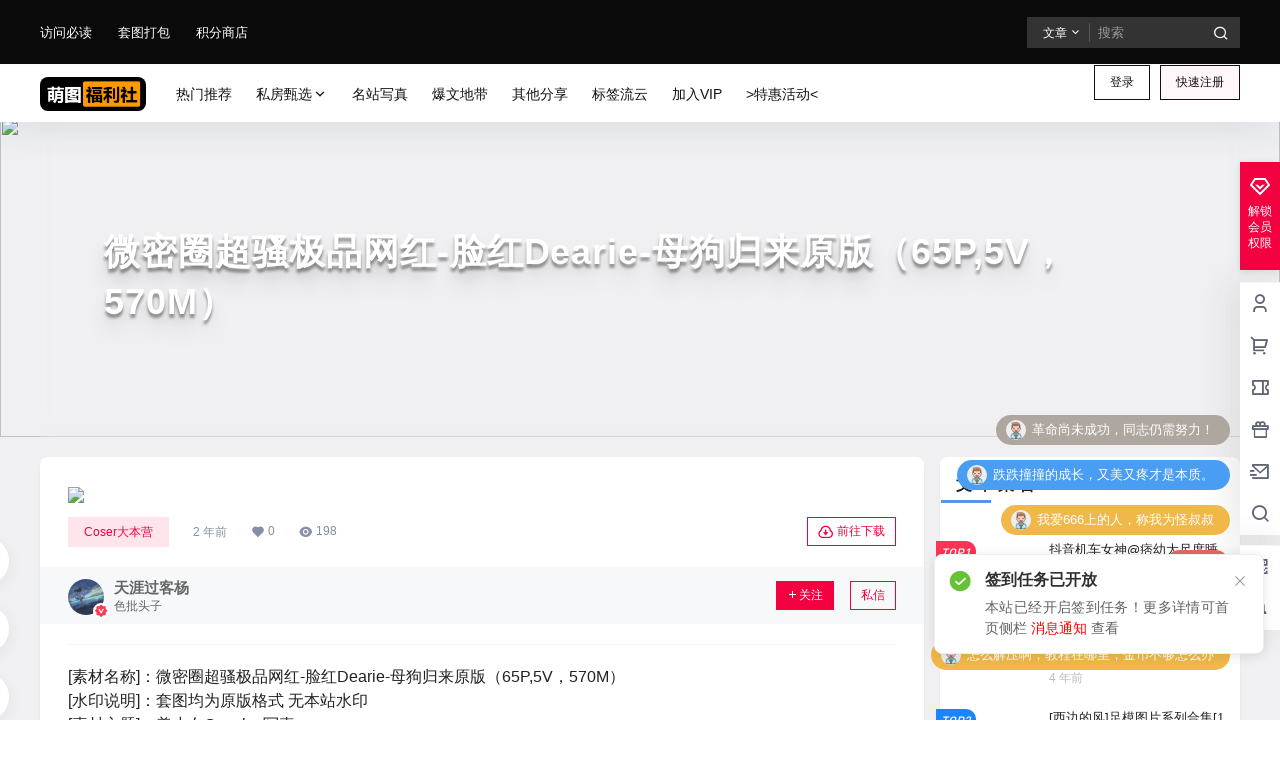

--- FILE ---
content_type: text/css
request_url: https://www.lspbus.com/wp-content/plugins/smartideo/static/smartideo.css?ver=2.7.0
body_size: 227
content:
.smartideo { z-index: 0; text-align: center; background: #CCC; line-height: 0; text-indent: 0; }
.smartideo embed, .smartideo iframe { padding: 0; margin: 0; }
.smartideo .player { width: 100%; height: 500px; overflow: hidden; position: relative; }
.smartideo .player a.smartideo-play-link { display: block; width: 50px; height: 50px; text-decoration: none; border: 0; position: absolute; left: 50%; top: 50%; margin: -25px; }
.smartideo .player a.smartideo-play-link p { display: none; }
.smartideo .player .smartideo-play-button { width: 0; height: 0; border-top: 25px solid transparent; border-left: 50px solid #FFF; border-bottom: 25px solid transparent; }
.smartideo .tips { background: #f2f2f2; text-align: center; max-height: 32px; line-height: 32px; font-size: 12px; }
.smartideo .tips a { text-decoration: none; }

@media screen and (max-width:959px){
    .smartideo .player { height: 450px; }
}
@media screen and (max-width:767px){
    .smartideo .player { height: 400px; }
}
@media screen and (max-width:639px){
    .smartideo .player { height: 350px; }
}
@media screen and (max-width:479px){
    .smartideo .player { height: 250px; }
}


--- FILE ---
content_type: text/css
request_url: https://www.lspbus.com/wp-content/themes/b2child_S9/style.css?ver=5.2.0
body_size: 17914
content:
/*
Theme Name:     B2子主题
Theme URI:      http://7b2.com/
Description:    这是b2主题的子主题
Author:         林沐阳制作
Author URI:     https://www.s9h.cn/
Template:       b2
Version:        1.3.0
Tags:           免费主题
*/
/*定位*/
    .n_banner_inner {
        position: relative;
    }

    /*提示信息*/
    .n_banner_inner .img-info {
        position: absolute;
        right: 12px;
        top: 9px;
        padding: 0;
        text-align: right;
        color: #fff;
    }

    .n_banner_inner .img-info i {
        position: relative;
        display: inline-block;
        color: #007bff;
        font-size: 20px;
        line-height: 19px;
        text-align: center;
        z-index: 9;
        font-style: inherit;
    }

    .n_banner_inner .img-info .info {
        position: absolute;
        bottom: 5px;
        right: 0;
        width: 0;
        padding: 5px 0;
        overflow: hidden;
        background: #007bff;
        border-radius: 10px;
        line-height: 10px;
        text-align: center;
        font-size: 10px;
        color: #fff;
        white-space: nowrap;

        -webkit-transition: all 0.2s cubic-bezier(0, 0.34, 0.71, 1.26) !important;
        -moz-transition: all 0.2s cubic-bezier(0, 0.34, 0.71, 1.26) !important;
        -ms-transition: all 0.2s cubic-bezier(0, 0.34, 0.71, 1.26) !important;
        -o-transition: all 0.2s cubic-bezier(0, 0.34, 0.71, 1.26) !important;
        transition: all 0.2s cubic-bezier(0, 0.34, 0.71, 1.26) !important;
    }

    .n_banner_inner .img-info .info a {
        color: #fff;
    }

    .n_banner_inner .tirr {
        max-width: 100%;
        height: auto;
        transition: 0.5s;
        border-radius: 5px;
    }

    /*触发Hover*/
    .n_banner_inner:hover .info {
        width: auto;
        padding: 5px 23px 5px 12px;
        -webkit-transition: all 0.2s cubic-bezier(0, 0.34, 0.71, 1.26) !important;
        -moz-transition: all 0.2s cubic-bezier(0, 0.34, 0.71, 1.26) !important;
        -ms-transition: all 0.2s cubic-bezier(0, 0.34, 0.71, 1.26) !important;
        -o-transition: all 0.2s cubic-bezier(0, 0.34, 0.71, 1.26) !important;
        transition: all 0.2s cubic-bezier(0, 0.34, 0.71, 1.26) !important;
        font-size: 12px;
        z-index: 1;
    }

    .n_banner_inner img:hover {
        filter: brightness(50%);
    }

    /*出发声明hover*/
    .n_banner_inner .info:hover a {
        color: red;
        text-decoration: none;
    }

    /*左下角广告*/
    .n_banner_inner .Banner-adTag {
        position: absolute;
        left: 5px;
        bottom: 5px;
        width: 50px;
        border: 1px solid #ebebeb;
        border-radius: 3px;
        color: #ebebeb;
        opacity: 0.5;
        font-size: 12px;
        line-height: 20px;
        text-align: center;
    }

@media screen and (max-width: 768px) {
  .n_banner_inner .img-info {
    display: none;
  }
}
/*PC版文章头部作者信息*/
.post-user-info {
    display: flex!important;
}
/** 普通指针样式**/ 
body,div{cursor: -webkit-image-set(url([data-uri]) 2x,url([data-uri]) 1x) 4 4,auto!important;}
/** 链接指针样式**/ 
a,a:hover,cursor:hover,button:hover,svg:hover{cursor: -webkit-image-set(url([data-uri]) 2x,url([data-uri]) 1x) 9 9,auto!important;}
input,textarea,p,b{cursor: -webkit-image-set(url([data-uri]) 2x,url([data-uri]) 1x) 15 15,auto!important;}
/** 鼠标样式 结束**/
/*字体抖动*/
.user-w-name h2,.w-a-name p{text-shadow: -2px 0 rgba(0, 255, 255, .5), 2px 0 rgba(255, 0, 0, .5);animation: shake-it .5s reverse infinite cubic-bezier(0.68, -0.55, 0.27, 1.55);}
@keyframes shake-it{
    0%{text-shadow: 0 0 rgba(0, 255, 255, .5), 0 0 rgba(255, 0, 0, .5);}
    25%{text-shadow: -2px 0 rgba(0, 255, 255, .5), 2px 0 rgba(255, 0, 0, .5);}
    50%{text-shadow: -5px 0 rgba(0, 255, 255, .5), 3px 0 rgba(255, 0, 0, .5);}
    100%{text-shadow: 3px 0 rgba(0, 255, 255, .5), 5px 0 rgba(255, 0, 0, .5);}
}
/*字体抖动结束*/
/*评论背景图*/
 textarea#textarea {
    background-color:transparent; background:url(https://imgsa.baidu.com/forum/pic/item/d439b6003af33a871f7e3f0e9b5c10385343b597.jpg) right 10px bottom 10px no-repeat;
    -moz-transition:ease-in-out 0.45s;
    -webkit-transition:ease-in-out 0.45s;
    -o-transition:ease-in-out 0.45s;
    -ms-transition:ease-in-out 0.45s;
    transition:ease-in-out 0.45s;
}
 textarea#textarea:focus {
    background-position-y:789px;
    -moz-transition:ease-in-out 0.45s;
    -webkit-transition:ease-in-out 0.45s;
    -o-transition:ease-in-out 0.45s;
    -ms-transition:ease-in-out 0.45s;
    transition:ease-in-out 0.45s;
}
/*评论背景图结束*/
/**彩色滚动条样式*/
 ::-webkit-scrollbar {
     width: 5px;
     height: 1px;
}
 ::-webkit-scrollbar-thumb {
     background-color: #12b7f5;
     background-image: -webkit-linear-gradient(45deg, rgba(255, 93, 143, 1) 25%, transparent 25%, transparent 50%, rgba(255, 93, 143, 1) 50%, rgba(255, 93, 143, 1) 75%, transparent 75%, transparent);
}
 ::-webkit-scrollbar-track {
     -webkit-box-shadow: inset 0 0 5px rgba(0,0,0,0.2);
     background: #f6f6f6;
}
/**彩色滚动条样式结束*/
/* logo扫光 */
 .logo{
    position:relative;
    overflow:hidden;
    margin: 0px 0 0 0px;
}
.logo:before{
    content:"";
     position: absolute;
     left: -665px;
     top: -460px;
     width: 200px;
     height: 15px;
     background-color: rgba(255,255,255,.5);
     -webkit-transform: rotate(-45deg);
     -moz-transform: rotate(-45deg);
     -ms-transform: rotate(-45deg);
     -o-transform: rotate(-45deg);
     transform: rotate(-45deg);
     -webkit-animation: searchLights 6s ease-in 0s infinite;
     -o-animation: searchLights 6s ease-in 0s infinite;
     animation: searchLights 6s ease-in 0s infinite;
}
@-moz-keyframes searchLights{
    50%{
        left: -100px;
         top: 0;
    }
     65%{
        left: 120px;
         top: 100px;
    }
}
@keyframes searchLights{
    40%{
        left: -100px;
         top: 0;
    }
     60%{
        left: 120px;
         top: 100px;
    }
     80%{
        left: -100px;
         top: 0px;
    }
}
/* logo扫光结束 */
/*文章随机彩色标签开始*/
.post-tags-meat{
    margin-bottom: 10px
}
.post-tags-meat a{
    background-color: #19B5FE;
    color: white;
}
.post-tags-meat a:nth-child(5n){
    background-color: #4A4A4A;
    color: #FFF
}
.post-tags-meat a:nth-child(5n+1){
    background-color: #ff5e5c;
    color: #FFF
}
.post-tags-meat a:nth-child(5n+2){
    background-color: #ffbb50;
    color: #FFF
}
.post-tags-meat a:nth-child(5n+3){
    background-color: #1ac756;
    color: #FFF
}
.post-tags-meat a:nth-child(5n+4){
    background-color: #19B5FE;
    color: #FFF
}
.post-tags-meat a:hover{
    background-color: #1B1B1B;
    color: #FFF
}
.post-tags-meat span.tag-text{
    color: #FFF;
    z-index: 6;
}
/*文章随机彩色标签结束*/
/*评论弹幕*/
.form-control {
	display: inline-block;
	width: auto;
	padding: 6px 12px;
	font-size: 14px;
	line-height: 1.42857143;
	color: #555;
	background-color: #fff;
	background-image: none;
	border: 1px solid #ccc;
	border-radius: 4px;
	-webkit-box-shadow: inset 0 1px 1px rgba(0,0,0,.075);
	box-shadow: inset 0 1px 1px rgba(0,0,0,.075);
	-webkit-transition: border-color ease-in-out .15s,-webkit-box-shadow ease-in-out .15s;
	-o-transition: border-color ease-in-out .15s,box-shadow ease-in-out .15s;
	transition: border-color ease-in-out .15s,box-shadow ease-in-out .15s;
}

.btn {
	display: inline-block;
	padding: 6px 12px;
	margin-bottom: 0;
	font-size: 14px;
	font-weight: 400;
	line-height: 1.42857143;
	text-align: center;
	white-space: nowrap;
	vertical-align: middle;
	-ms-touch-action: manipulation;
	touch-action: manipulation;
	cursor: pointer;
	-webkit-user-select: none;
	-moz-user-select: none;
	-ms-user-select: none;
	user-select: none;
	background-image: none;
	border: 1px solid transparent;
	border-radius: 4px;
}

.btn-primary {
	color: #fff;
	background-color: #337ab7;
	border-color: #2e6da4;
}
.overflow-text {
	display: block;
	white-space: nowrap;
	overflow: hidden;
	text-overflow: ellipsis;
	opacity: 0;
	clear: both;
	padding: 0 10px;
	border-radius: 10px;
	box-sizing: border-box;
	max-width: 100%;
	color: #fff;
	animation: colorchange 3s infinite alternate;
	-webkit-animation: colorchange 3s infinite alternate;
}

@keyframes colorchange {
	0% {
		color: red;
	}

	50% {
		color: green;
	}

	100% {
		color: #6993f9;
	}
}

#Danmu {
	height: 275px;
	overflow: hidden;
	position: fixed;
	z-index: 999;
	max-width: 100%;
	right: 50px;
	bottom: 30px;
	pointer-events: none;
}

.overflow-text {
	white-space: nowrap;
	overflow: hidden;
	text-overflow: ellipsis;
	opacity: 0;
	padding: 3px 10px;
	border-radius: 10px;
	box-sizing: border-box;
	max-width: 100%;
	color: #fff!important;
	animation: colorchange 3s infinite alternate;
	-webkit-animation: colorchange 3s infinite alternate;
}

#Danmu li {
	display: flex;
	opacity: 0;
	border-radius: 20px;
	color: #fff;
	padding: 5px 10px 5px 10px;
	clear: both;
	font-size: 13px;
	height: 30px;
	float: right;
	line-height: 20px;
}

#Danmu li i {
	padding-left: 3px;
	padding-right: 3px;
}

#Danmu .info_zianv {
	text-decoration: underline;
	font-weight: 600;
	color: #fff;
}

#Danmu .info_zianv:hover {
	color: #fff!important;
}

#Danmu li a:first-child {
	margin-right: 6px;
	width: 20px;
}

#Danmu li a:last-child,#Danmu li a:last-child font {
	color: #fff !important;
}

#Danmu li a:last-child n {
	text-decoration: underline;
	margin: 0 5px;
}

#Danmu li img {
	width: 20px;
	height: 20px;
	border-radius: 100%;
	vertical-align: inherit;
	margin-right: 6px;
	pointer-events: auto;
}

@keyframes colorchange {
	0% {
		color: red;
	}

	50% {
		color: green;
	}

	100% {
		color: #6993f9;
	}
}
.xtw-dm-content {

z-index: 999999;

}

.xtw-dm-content a {

pointer-events: auto;

}
@media (max-width: 780px) {
#Danmu {
right: 0;
bottom: 57px;
display: none;
}
}
/*评论弹幕结束*/

/*文章小动画*/
.post-module-thumb a.thumb-link,.shop-normal-item-img a.link-block{
	transition: 0.9s ease-out all;
}
.post-module-thumb a.thumb-link:hover::after,.shop-normal-item-img a.link-block:hover::after {
	opacity:0.8;
	-webkit-transform:scale(1);
	transform:scale(1);
}
.post-module-thumb a.thumb-link:hover,.shop-normal-item-img a.link-block:hover{
    /* -webkit-transform:translateY(-5px);
	transform:translateY(-5px); */
	box-shadow:0 5px 5px rgba(0,0,0,0.1);
	transition: 0.9s ease-out all;
	background:rgba(0,0,0,0.5);
}
.post-module-thumb a.thumb-link::before,.shop-normal-item-img a.link-block::before{
	content:'';
	position:absolute;
	top:0;
	left:0;
	right:0;
	bottom:0;
	background:rgba(0,0,0,0);
	transition:background 0.3s ease-out;
	z-index:2    
}
.post-module-thumb a.thumb-link::after,.shop-normal-item-img a.link-block::after{
	content:'';
	position:absolute;
	top:50%;
	left:50%;
	width:50px;
	height:50px;
	margin:-25px 0 0 -25px;
	background:url([data-uri]);
	background-repeat:no-repeat;
	background-size:100% 100%;
	z-index:3;
	-webkit-transform:scale(2);
	transform:scale(2);
	transition:opacity 0.35s,-webkit-transform 0.35s;
	transition:transform 0.35s,opacity 0.35s;
	transition:transform 0.35s,opacity 0.35s,-webkit-transform 0.35s;
	opacity:0;
}
/*文章小动画结束*/
/*顶部导航栏*/
.header-banner-left .menu li.current-menu-item a:after{
    background-color: #0066ff; 
 }
.social-top .header-banner-left .menu li a:after{
    content: "";
    display: block;
    position: absolute;
    left: 50%;
    -webkit-transform: translateX(-50%) scaleX(0);
    -ms-transform: translateX(-50%) scaleX(0);
    transform: translateX(-50%) scaleX(0);
    bottom: 6px;
    width: 0;
    height: 2px;
    background-color: #0066ff;
    -webkit-transition: all 0.3s ease-out;
    -ms-transition: all 0.3s ease-out;
    -moz-transition: all 0.3s ease-out;
    transition: all 0.3s ease-out;
}
.social-top .header-banner-left .menu li a:hover:after{
    width: 100%;
    -webkit-transform: translateX(-50%) scaleX(1);
    -ms-transform: translateX(-50%) scaleX(1);
    -moz-transform: translateX(-50%) scaleX(1);
    transform: translateX(-50%) scaleX(1);
}
.header-banner-left .menu li.current-menu-item a {
    color: #0066ff;
    font-weight: 600;
}
/*顶部导航栏结束*/
/*全局圆角阴影*/
.box{
    border-radius: 8px;
    box-shadow: rgba(220,220,220,220.220) 0px 5px 2px;
  
}
/*全局圆角阴影结束*/
/*文章列表悬停上浮开始*/


/*文章列表悬停上浮结束*/
/*移动端禁止第一层底部*/
@media (max-width: 780px) {
.site-footer {
display: none;
}
}
/*移动端禁止第一层底部结束*/
/*头像圆角*/
.avatar,.topic-avatar img{
    border-radius: 100%!important;
}
/*头像圆角结束*/
/*会员标识*/
.lv-icon.b2-vip0 b {
    color: #fafafa !important;
    background: linear-gradient(90.34deg, #8590a6 0.27%, #9ea3a0 99.7%);
    padding: 0 5px;
    border-radius: 3px;
}
.lv-icon.b2-vip1 b {
    color: #fafafa !important;
    background: linear-gradient(90.34deg, #ff3a55 0.27%, #ff3355 99.7%);
    padding: 0 5px;
    border-radius: 3px;
}
.lv-icon.b2-vip2 b {
    color: #607a87 !important;
    background: linear-gradient(90.34deg, #e8eff0 0.27%, #e8eff0 99.7%);
    padding: 0 5px;
    border-radius: 3px;
}
.lv-icon.b2-vip3 b {
    color: #6C4A20 !important;
    background: linear-gradient(90.34deg, #FFD2A2 0.27%, #FFE2C2 99.7%);
    padding: 0 5px;
    border-radius: 3px;
}
/*会员标识结束*/
/*小图标*/
.icon {
    width: 1em; height: 1em;
    vertical-align: -0.15em;
    fill: currentColor;
    overflow: hidden;
}
/*小图标结束*/
/*修复圆角部分问题*/
.news-item .news-item-date{
    border-radius: 4px!important;
}
@media (max-width: 780px) {
.b2-radius{
    border-radius: 4px!important;
}
article .b2-radius{
    border-radius: 20px!important;
}
}
/*修复圆角部分问题结束*/
/*等级标识*/
.lv-icon.b2-lv0 i {
    color: #fafafa !important;
    background: linear-gradient(90.34deg, #121212 0.27%, #333 99.7%);
    padding: 0 5px;
    border-radius: 3px;
}
.lv-icon.b2-lv1 i {
    color: #fafafa !important;
    background: linear-gradient(90.34deg, #85df8f 0.27%, #4dc265 99.7%);
    padding: 0 5px;
    border-radius: 3px;
}
.lv-icon.b2-lv2 i {
    color: #fafafa !important;
    background: linear-gradient(90.34deg, #85dfd3 0.27%, #6db7b3 99.7%);
    padding: 0 5px;
    border-radius: 3px;
}
.lv-icon.b2-lv3 i {
    color: #fafafa !important;
    background: linear-gradient(90.34deg, #759ce0 0.27%, #467db4 99.7%);
    padding: 0 5px;
    border-radius: 3px;
}
.lv-icon.b2-lv4 i {
    color: #fafafa !important;
    background: linear-gradient(90.34deg, #8a75e0 0.27%, #6c46b4 99.7%);
    padding: 0 5px;
    border-radius: 3px;
}
.lv-icon.b2-lv5 i {
    color: #fafafa !important;
    background: linear-gradient(90.34deg, #e78de3 0.27%, #ea14b0 99.7%);
    padding: 0 5px;
    border-radius: 3px;
}
.lv-icon.b2-lv6 i {
    color: #fafafa !important;
    background: linear-gradient(90.34deg, #f58292 0.27%, #f5013e 99.7%);
    padding: 0 5px;
    border-radius: 3px;
}
.lv-icon.b2-lv7 i {
    color: #fafafa !important;
    background: linear-gradient(90.34deg, #f58282 0.27%, #f5aa01 99.7%);
    padding: 0 5px;
    border-radius: 3px;
}
/*等级标识结束*/
/*首页文章标题鼠标移上去变色*/
 .post-list-item .item-in:hover {
    color: #2882C5;
}
/*首页文章标题鼠标移上去变色结束*/
/*文章内页右侧用户面板任务完成度修复*/
 .user-widget-content .user-w-rw {
    width: 32px;
    height: 32px;
}
.user-widget-content .user-w-rw-bg {
    line-height: 35px;
}
/*首页文章鼠标移上去样式*/
 .post-3 .post-3-li .item-in:hover {
    background-color: #fafafa;
}
/*认证页头像圆角*/
 .verify-box-avatar img {
    border-radius: 100% !important;
}
/*文章内页左侧图标*/
 .post-content-footer {
    /*left: -50px;*/
}
/*文章h2标题*/
 .entry-content > h2::before {
    content:'#';
    margin-right: 10px;
    display: block;
}
/*文章内页标题取消加粗*/
 .single-article h1 {
    font-weight: 500;
}
/*顶部头像圆角*/
 .top-user-avatar img, .header-user .top-user-box, .social-top .top-user-avatar img {
    border-radius: 50%;
}
/*文章内页标题加粗*/
 .entry-content > h2, .entry-content > h3, .entry-content > h4, .entry-content > h5, .entry-content > h6 {
    font-weight: 400;
}
/*文章h2标题大小*/
 .entry-content > h2, .content-show-roles > h2 {
    font-size: 1.5em;
    display: flex;
}

 /* 登录弹窗美化*/
.header_vip_icon {
	padding:0 24px;
	position:relative;
	width:20px;
}
.header-user {
    position: absolute;
    top: 0px;
    display: flex;
    border-radius: 12px;
    padding: 0px;
}
/*首页标签鼠标移上去*/
.post-list-cats a span:hover {
    color: #2882c5;
    font-weight: 700;
}
/*页面a标签颜色*/
 .page-template .entry-content a {
    color: #2882c5 !important;
}
/*收藏后变成粉红*/
 .content-footer-poster .favorite-button.sc i, .shop-single-action-right .favorite-button.sc {
    color: #f96078 !important;
}
/*帮助中心文章搜索背景*/
 .single-document-search input {
    background-color: #FFF;
}
/*帮助中心文章回复背景*/
 .sticky-itme {
    background-color: #FFF;
}

/*文章分类页分类样式*/
 a.post-list-cat-item, .collection-posts li span {
    background-color: rgba(40, 130, 197, 0.1);
    color: #2882c5!important;
    padding: 4px 7px;
    height: 24px!important;
    line-height: 19px;
}
/*作者面板小工具修复*/
 .w-a-lv img {
    height: 18px;
    width: 18px;
}
.w-a-lv span {
    float: left;
}
/*h1-h6去除标签颜色*/
 .single-article h1 a, .single-article h1 a:hover, .single-article h2 a, .single-article h2 a:hover, .single-article h3 a, .single-article h3 a:hover, .single-article h4 a, .single-article h4 a:hover, .single-article h5 a, .single-article h5 a:hover, .single-article h6 a, .single-article h6 a:hover, .single-article strong a, .single-article strong a:hover {
    color: #333;
    text-decoration: none;
}
/*文章小工具鼠标移上去背景色*/
 li.widget-post-small:hover {
    background-color: #F8FBFF;
}
/** 网站圆角样式集合 **/
#slider img,.single-tag li a,#slider img,.cat-box, .cat-title,.fadeInUp,#sidebar h3,.cat-grid-title, .cat-square-title,.nbs-flexisel-container,img,h1, h2, h3, h4, h5, h6,a，.nav-menu, .nav-menu *,.type-cat a, .child-cat a,.link-all a
{border-radius: 8px
}
/**样式修复**/
.single .entry-header .post-list-cat a {
    height: 30px!important;
    line-height: 30px;
    padding: 0 16px;
    font-weight: 500;
}
/** 文章上浮效果 **/
.home .post-list .b2_gap .post-list-item .item-in:hover {
	transform: translateY(-5px);
	-webkit-transform: translateY(-5px);
	-moz-transform: translateY(-5px);
}
.post-1 .b2_gap .post-list-item .post-thumb,
.post-3 .b2_gap .post-list-item .post-thumb
{
	transition: .35s
}
.post-1 .b2_gap .post-list-item:hover .post-thumb,
.post-3 .b2_gap .post-list-item:hover .post-thumb
{
   
	-ms-transform: scale(1.305);
	-moz-transform: scale(1.305);
	-webkit-transform: scale(1.305);
	transform: scale(1.305)
}
/*手机导航*/
@media screen and (max-width:768px) {
	.newmrxu_link {
	margin:0 auto;
	background:#fff;
	border-radius:12px;
}
.mrxu_link {
	padding:5px;
}
.mrxu_link dl dd {
	display:inline-block;
	width:18%;
	margin-bottom:10px;
	margin-top:10px;
}
.mrxu_link dl dd a {
	display:block;
}
.mrxu_link dl dd a i {
	display:block;
	width:30px;
	height:30px;
	margin:0 auto 5px;
}
.mrxu_link dl dd a p {
	height:20px;
	line-height:20px;
	font-size:12px;
	color:#666;
	text-align:center;
	overflow:hidden;
}
dl {
	display:flex;
	justify-content:center;
}
    .mrxu_link dl dd.xu_link_1 i {
    	background: url(//cdn.s9h.cn/wp-content/uploads/2022/03/6fb53c51539b47559cf0d122a832cf63.png) center no-repeat;
    	background-size: 30px;
    }
    .mrxu_link dl dd.xu_link_2 i {
    	background: url(//cdn.s9h.cn/wp-content/uploads/2022/03/ce315c2c3a253ae480f3bc5d21f466fd.png) center no-repeat;
    	background-size: 30px;
    }
    .mrxu_link dl dd.xu_link_3 i {
    	background: url(//cdn.s9h.cn/wp-content/uploads/2022/03/8785f87831a49ec5ba53c349547f4afd.png) center no-repeat;
    	background-size: 30px;
    }
    .mrxu_link dl dd.xu_link_4 i {
    	background: url(//cdn.s9h.cn/wp-content/uploads/2022/03/7ee18f46c1124a317e50c8a0b873c281.png) center no-repeat;
    	background-size: 30px;
    }
    .mrxu_link dl dd.xu_link_5 i {
    	background: url(//cdn.s9h.cn/wp-content/uploads/2022/03/ba34bbc4534db00b68b17e8eb2d1c05d.png) center no-repeat;
    	background-size: 30px;
    }
    .mrxu_link dl dd.xu_link_6 i {
    	background: url(//cdn.s9h.cn/wp-content/uploads/2022/03/5426ece23cd64730a1342f1dc5f2323c.png) center no-repeat;
    	background-size: 30px;
    }
    .mrxu_link dl dd.xu_link_7 i {
    	background: url(//cdn.s9h.cn/wp-content/uploads/2022/03/d5fd454aeec7ab3bef4cbff55663dbb4.png) center no-repeat;
    	background-size: 30px;
    }
    .mrxu_link dl dd.xu_link_8 i {
    	background: url(//cdn.s9h.cn/wp-content/uploads/2022/03/71972a3300d1a94cec4a85d3f6435ece.png) center no-repeat;
    	background-size: 30px;
    }
    .mrxu_link dl dd.xu_link_9 i {
    	background: url(//cdn.s9h.cn/wp-content/uploads/2022/03/84b9a38a7edddfbe3fc7842ddfdb0fb3.png) center no-repeat;
    	background-size: 30px;
    }
    .mrxu_link dl dd.xu_link_10 i {
    	background: url(//cdn.s9h.cn/wp-content/uploads/2022/03/e37c2dccef84f2640b42ac2254855c5e.png) center no-repeat;
    	background-size: 30px;
    }
}
/** PC五格导航栏 **/
.home-row-left.content-area {
    width: 100%!important;
    height: auto;
    border-radius: 0;
    max-width: 100%;
}
.sorts {
    position: relative;
    top: -40px;
    z-index: 3;
    padding: 30px;
    background: hsla(0, 0%, 100%, .96);
    border: 1px solid #fff;
    -webkit-box-shadow: 0 40px 75px 0 rgb(57 60 67 / 8%);
    box-shadow: 0 40px 75px 0 rgb(57 60 67 / 8%);
    border-radius: 20px;
    -webkit-backdrop-filter: blur(10px);
    backdrop-filter: blur(10px);
}
.sort-config-next, .sort-config-next .sort-next-wrap {
    display: -webkit-box;
    display: -ms-flexbox;
    display: flex;
    -webkit-box-pack: center;
    -ms-flex-pack: center;
    justify-content: center;
    -webkit-box-align: center;
    -ms-flex-align: center;
    align-items: center;
}
.swiper-container {
    margin-left: auto;
    margin-right: auto;
    position: relative;
    overflow: hidden;
    list-style: none;
    padding: 0;
    z-index: 1;
}
.sort-swiper-container {
    position: relative;
    overflow: hidden;
    height: 62px;
}
.swiper-wrapper {
    position: relative;
    width: 100%;
    height: 100%;
    z-index: 1;
    display: flex;
    transition-property: transform;
    box-sizing: content-box;
}
.sort-config {
    display: -webkit-box;
    display: -ms-flexbox;
    display: flex;
}
.swiper-slide {
    flex-shrink: 0;
    width: 100%;
    height: 100%;
    position: relative;
    transition-property: transform;
}
ul.sort-config.swiper-slide.swiper-slide-active {
    margin-left: 8px;
}
.sort-config {
    display: -webkit-box;
    display: -ms-flexbox;
    display: flex;
}
.swiper-slide {
    flex-shrink: 0;
    width: 100%;
    height: 100%;
    position: relative;
    transition-property: transform;
}
.sort-config>li {
    width: 16.66667%;
    overflow: hidden;
    height: 100%;
}
.sort-config-item {
    display: block;
    height: 100%;
}
.thumb, a, a:active, a:visited {
    -webkit-transition: all .2s;
    -o-transition: all .2s;
    transition: all .2s;
}
.sort-config-icon, .sort-config-title {
    float: left;
    -webkit-transition: .3s;
    transition: .3s;
}
.sort-config-icon {
    width: 62px !important;
    height: 62px;
    margin-right: 12px;
}
.sort-config-title {
    position: relative;
    line-height: 34px;
    font-size: 18px;
    font-weight: 600;
    color: #2d2d2d;
}
.sort-config-icon, .sort-config-title {
    float: left;
    -webkit-transition: .3s;
    transition: .3s;
}
.sort-config-desc {
    float: left;
    line-height: 22px;
    font-size: 14px;
    color: #8e8e8e;
    -webkit-transition: .3s;
    transition: .3s;
}
.swiper-container .swiper-notification {
    position: absolute;
    left: 0;
    top: 0;
    pointer-events: none;
    opacity: 0;
    z-index: -1000;
}
.sort-config-item:hover .sort-config-desc, .sort-config-item:hover .sort-config-title {
    color: #3478f7;
}
/*双图导航-移动端*/
.mrxu_num1 {
    width: 49%;
    height: 80px;
    float: left;
    overflow: hidden;
    border-radius: 12px;
    margin-right: 7px;
}
.thumb, a, a:active, a:visited {
    -webkit-transition: all .2s;
    -o-transition: all .2s;
    transition: all .2s;
}
.html-box img {
    display: flex;
    width: 100%;
}
.mrxu_num2 {
    width: 49%;
    height: 80px;
    float: revert;
    overflow: hidden;
    border-radius: 12px;
}
/** 小工具标题 **/
    .widget-title {
        position:relative;
        font-size:.875rem;
        letter-spacing:5px;
        padding-bottom:.875rem;
        margin-bottom:1.5rem;
        font-weight:400;
    }
    .widget-title:after {
        content:"";
        position:absolute;
        background: linear-gradient(125deg,#5c92e5 0%,#5c92e5 100%);
        left:1px;
        width:50px;
        height:3px;
        bottom:-2px;
        -webkit-transition:.5s;
        -moz-transition:.5s;
        -ms-transition:.5s;
        -o-transition:.5s;
        transition:.5s;
    }
    .night .widget-title:after {
         background:linear-gradient(125deg, #e49d46 0%, #e49d46 100%);
    }
    .widget:hover .widget-title:after {
        width:40%
    }
/*个人中心*/
.author .author-header {
    margin-top: -20px;
}
.user-panel {
    display: block;
}
.user-panel .avatar {
    margin: 0 auto;
    border-radius: 50%;
}
.user-panel-info {
    text-align: center;
    padding-top: 20px;
    padding-left: 0px;
}
.user-panel-info div{
    margin: 0 auto;
}
.user-panel-info p {
    background: rgba(0,0,0,0);
    margin-right: auto!important;
}
.mask-wrapper {
    height: 270px;
    line-height: 1;
    margin: 0 auto;
    padding: 0;
}
.editor-avatar {
    display: flex;
    align-items: center;
    flex-flow: column;
    height: 100%;
    position: absolute;
    width: 100%;
    justify-content: center;
    background: rgba(41,44,47,.4);
    color: #fff;
    font-size: 20px;
    opacity: 0;
    visibility: hidden;
    cursor: pointer;
    border-radius: 75px;
}
.user-cover-button {
    position: absolute;
    top: 30px;
    right: 20px;
}
.user-panel-info h1 span {
    margin-right: 0;
}
@media screen and (max-width: 768px){
.mask-wrapper {
    height: 150px;
}
.user-panel .avatar {
    width: 100px;
    height: 100px;
    max-width: 100px;
    min-width: 100px;
    cursor: pointer;
    border: 5px solid #ffffff;
    position: relative;
    z-index: 4;
}
}
.vip-current {
    border: initial;
}
@media screen and (max-width: 768px){
.editor-avatar span {
    font-size: 0.6em;
}
}
.entry-content p > a:hover {
    text-decoration: none!important;
}
/*左边联系站长css*/
.contact-help {
	position:fixed;
	z-index:101;
	left:0;
	top:calc(50% - 30px);
	margin-top:-36px;
	width:28px;
	height:72px;
	transition:all .3s;
	font-size:12px;
	background-color: #fff;
    box-shadow: -8px 0px 35px 0px rgb(181 181 181 / 32%);
	padding:8px 7px;
	line-height:14px;
}
@media screen and (max-width:768px) {
	.contact-help {
	display:none;
}
}
/*进度条加载显示*/
 #percentageCounter{
    position:fixed;
     left:0;
     top:0;
     height:3px;
     z-index:99999;
     background-image:linear-gradient(to right, #eea2a2 0%, #bbc1bf 19%, #57c6e1 42%, #b49fda 79%, #7ac5d8 100%);
    border-radius:5px;
}
/*文章内页阴影*/ 
.entry-content p img { 
    box-shadow: 0 0 10px 0 rgb(0 0 0 / 50%);
}
/*移动端禁止网站统计*/
@media (max-width: 780px) {
.footer-custom {
display: none;
}
}
/*移动端禁止网站统计结束*/

--- FILE ---
content_type: text/css
request_url: https://www.lspbus.com/wp-content/themes/b2child_S9/Assets/Css/footer/footer1.css?ver=5.2.0
body_size: -43
content:
/*移动端底部菜单*/
@media (max-width: 780px) {
.mobile-footer-menu {
    border-radius: 16px;
    margin-bottom: 3px;
}
}
/*移动端底部菜单结束*/

--- FILE ---
content_type: text/javascript
request_url: https://www.lspbus.com/wp-content/themes/b2child_S9/Assets/Js/fztjywdz.js?ver=5.2.0
body_size: 134
content:
//复制内容自动添加原文地址开始
function addLink() {
var selection = window.getSelection();
pagelink = "</br></br> 转载请保留原文链接: " + document.location.href;
copytext = selection + pagelink;
newdiv = document.createElement('div');
newdiv.style.position = 'absolute';
newdiv.style.left = '-99999px';
document.body.appendChild(newdiv);
newdiv.innerHTML = copytext;
selection.selectAllChildren(newdiv);
window.setTimeout(function () {
document.body.removeChild(newdiv);
}, 100);
}

--- FILE ---
content_type: text/javascript
request_url: https://www.lspbus.com/wp-content/themes/b2child_S9/Assets/Js/dtwzbt.js?ver=5.2.0
body_size: 45
content:
var OriginTitile = document.title,
    titleTime;
document.addEventListener("visibilitychange",
function () {
    if (document.hidden) {
        document.title = "你别走吖 o(╥﹏╥)o";
        clearTimeout(titleTime)
    } else {
        document.title = "哇，你回来啦ヾ(o´∀｀o)ﾉ  ";
        titleTime = setTimeout(function () {
                document.title = OriginTitile
            },
            2000)
    }
});

--- FILE ---
content_type: text/javascript
request_url: https://www.lspbus.com/wp-content/themes/b2child_S9/Assets/Js/tc.js?ver=5.2.0
body_size: 953
content:
/* 禁用调试以及右键并提醒 */
var url = "https://pv.sohu.com/cityjson?ie=utf-8"
document.onkeydown=function(){if(event.ctrlKey&&window.event.keyCode==85){new Vue({data:function(){this.$notify({title:"嘿！别瞎按",message:"老弟，在干嘛呢？已记录你的IP",position:'bottom-right',offset:50,showClose:true,type:"error"});return{visible:false}}})
return false;}
if(window.event&&window.event.keyCode==123){event.keyCode=0;event.returnValue=false;new Vue({data:function(){this.$notify({title:"嘿！Bingo~",message:"老弟，试试 Alt+Shift+Fn+F4",position:'bottom-right',offset:50,showClose:true,type:"error"});return{visible:false}}})
return false;}
if(event.ctrlKey&&window.event.keyCode==83){new Vue({data:function(){this.$notify({title:"嘿！你瞧瞧你",message:"网页得换方法保存哦~",position:'bottom-right',offset:50,showClose:true,type:"error"});return{visible:false}}})
return false;}
if((event.ctrlKey)&&(event.shiftKey)&&(event.keyCode==73)){new Vue({data:function(){this.$notify({title:"嘿！哈哈哈",message:"老弟，调试方法也得换换哟~",position:'bottom-right',offset:50,showClose:true,type:"error"});return{visible:false}}})
return false;}
if(window.event&&window.event.keyCode==117){event.keyCode=0;event.returnValue=false;new Vue({data:function(){this.$notify({title:"嘿！喂喂喂",message:"浏览器自带刷新按钮不香吗？",position:'bottom-right',offset:50,showClose:true,type:"warning"});return{visible:false}}})
return false;}}
document.oncontextmenu = function (){new Vue({data:function(){this.$notify({title:"嘿！没有右键菜单",message:"复制请用键盘快捷键 Ctrl+C",position:'bottom-right',offset:50,showClose:true,type:"warning"});return{visible:false}}})
return false;}

/*<!--VUE复制提醒-->*/
document.addEventListener("copy",function(e){
    new Vue({
        data:function(){
            this.$notify({
                title:"嘿！复制成功",
                message:"若要转载请务必保留原文链接哦！",
                position: 'bottom-right',
                offset: 50,
                showClose: false,
                type:"success"
            });
            return{visible:false}
        }
    })
    return false;
});
/*消息通知*/
$(function(){
    if(window.localStorage.getItem("isClose") == 'yes'){
    		console.log('Notification通知状态：已关闭');
        return false;
    }else{
        setTimeout(function(){
            new Vue({data:function(){
                this.$notify({
                    title:"签到任务已开放",
                    dangerouslyUseHTMLString:true,
                    message:"本站已经开启签到任务！更多详情可首页侧栏<span style='color: #f00;'> 消息通知 </span>查看",
                    dangerouslyUseHTMLString:true,
                    position:'bottom-right',
                    offset:50,
                    duration:0,
                    type:"success",
                    onClose() {
                        window.localStorage.setItem("isClose", "yes");
                        console.log('Notification通知状态：关闭成功');
                    }
                });
                return{visible:false}
            }});
        },5000);
    }
});

--- FILE ---
content_type: text/javascript
request_url: https://www.lspbus.com/wp-content/themes/b2child_S9/Assets/Js/yiyan.js?ver=5.2.0
body_size: -70
content:
$.get("https://v1.hitokoto.cn/",function(data,status){
  if (status == 'success'){
    $('#textarea').text(data.hitokoto);
  }else{
    $('#textarea').text('获取出错！');
  }
});

--- FILE ---
content_type: text/javascript
request_url: https://www.lspbus.com/wp-content/themes/b2child_S9/Assets/Js/f12.js?ver=5.2.0
body_size: 265
content:
//禁止F12调试
((function () {
    var callbacks = [],
        timeLimit = 50,
        open = false;
    setInterval(loop, 1);
    return {
        addListener: function (fn) {
            callbacks.push(fn);
        },
        cancleListenr: function (fn) {
            callbacks = callbacks.filter(function (v) {
                return v !== fn;
            });
        }
    }
    function loop() {
        var startTime = new Date();
        debugger;
        if (new Date() - startTime > timeLimit) {
            if (!open) {
                callbacks.forEach(function (fn) {
                    fn.call(null);
                });
            }
            open = true;
            window.stop();
            alert('警告：请不要打开浏览器调试模式，否则网页无法正常工作！');
            document.body.innerHTML = "";
        } else {
            open = false;
        }
    }
})()).addListener(function () {
    window.location.reload();
});

--- FILE ---
content_type: text/javascript
request_url: https://www.lspbus.com/wp-content/themes/b2child_S9/Assets/Js/jyyj.js?ver=5.2.0
body_size: 434
content:
//禁止右键
function click(e) {
if (document.all) {
if (event.button==2||event.button==3) { alert("欢迎光临寒舍，有什么需要帮忙的话，请与站长联系！谢谢您的合作！！！");
oncontextmenu='return false';
}
}
if (document.layers) {
if (e.which == 3) {
oncontextmenu='return false';
}
}
}
if (document.layers) {
document.captureEvents(Event.MOUSEDOWN);
}
document.onmousedown=click;
document.oncontextmenu = new Function("return false;")
document.onkeydown =document.onkeyup = document.onkeypress=function(){ 
if(window.event.keyCode == 12) { 
window.event.returnValue=false;
return(false); 
} 
}
//禁止F12
function fuckyou(){
window.close(); //关闭当前窗口(防抽)
window.location="https://www.baidu.com"; //将当前窗口跳转置空白页
}

function click(e) {
if (document.all) {
  if (event.button==2||event.button==3) { 
alert("欢迎光临寒舍，有什么需要帮忙的话，请与站长联系！谢谢您的合作！！！");
oncontextmenu='return false';
}
}
if (document.layers) {
if (e.which == 3) {
oncontextmenu='return false';
}
}
}
if (document.layers) {
fuckyou();
document.captureEvents(Event.MOUSEDOWN);
}
document.onmousedown=click;
document.oncontextmenu = new Function("return false;")
document.onkeydown =document.onkeyup = document.onkeypress=function(){ 
if(window.event.keyCode == 123) { 
fuckyou();
window.event.returnValue=false;
return(false); 
} 
}
//禁用CTRL+S
$(document).keydown(function(e){
   if( e.ctrlKey  == true && e.keyCode == 83 ){
      console.log('ctrl+s');
      return false; // 截取返回false就不会保存网页了
   }
});


--- FILE ---
content_type: text/javascript
request_url: https://www.lspbus.com/wp-content/plugins/b2_tongji/b2_user_control/tj_user.js?ver=1.0
body_size: -34
content:
var tjuser = new Vue({
    el:'#tjuser',
    mounted(){
	    this.$http.post(b2_rest_url+'tjuser','').then(res=>{
	        console.log(res.data)
	    }).catch(err=>{
	    	console.log(err.response.data.message)
	    })
    },
})